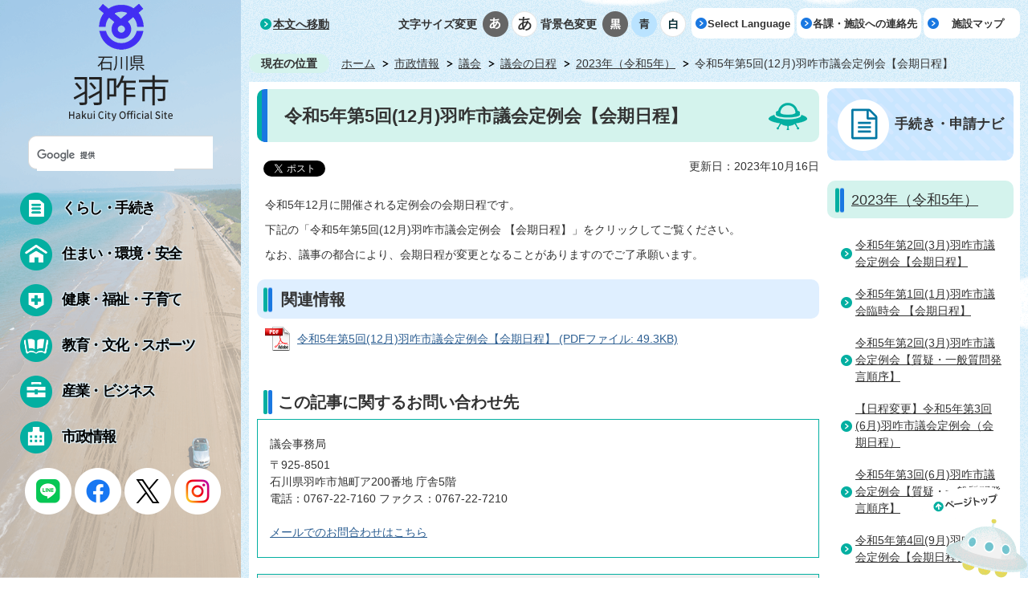

--- FILE ---
content_type: text/html
request_url: https://www.city.hakui.lg.jp/shiseijouhou/gikai/3/9/14357.html
body_size: 9207
content:
<!DOCTYPE HTML>
<html lang="ja">
<head>
  <meta charset="utf-8">
                                                                              

        <meta name="keywords" content="">
<meta name="description" content="">    <meta property="og:title" content="令和5年第5回(12月)羽咋市議会定例会【会期日程】|羽咋市公式ホームページ">
<meta property="og:type" content="article">
<meta property="og:url" content="https://www.city.hakui.lg.jp/shiseijouhou/gikai/3/9/14357.html">
  <meta property="og:image" content="https://www.city.hakui.lg.jp/material/images/group/1/nittei.jpg" />
  <meta property="og:description" content="              令和5年12月に開催される定例会の会期日程です。下記の「令和5年第5回(12月)羽咋市議会定例会 【会期日程】」をクリックしてご覧ください。なお、議事の都合により、会期日程が変更となることがありますのでご了承願います。            " />    <meta name="viewport" content="width=720, user-scalable=yes" />      <meta name="nsls:timestamp" content="Mon, 16 Oct 2023 06:21:04 GMT">            <title>令和5年第5回(12月)羽咋市議会定例会【会期日程】／羽咋市公式ホームページ</title>                          <link rel="canonical" href="https://www.city.hakui.lg.jp/soshiki/gikai/gikaijimukyoku/2/3/9/14356.html">        
                          <link rel="icon" href="//www.city.hakui.lg.jp/favicon.ico">
        <link rel="apple-touch-icon" href="//www.city.hakui.lg.jp/smartphone.png">
                                                  <link href="//www.city.hakui.lg.jp/theme/base/css/sub.css" rel="stylesheet" type="text/css" class="sp-style">              

                                                          <script src="//www.city.hakui.lg.jp/theme/base/js/jquery.js"></script>
  <script src="//www.city.hakui.lg.jp/theme/base/js/jquery_cookie.js"></script>
  <script src="//www.city.hakui.lg.jp/theme/base/js/common_lib.js"></script>
  <script src="//www.city.hakui.lg.jp/theme/base/js/jquery.easing.1.3.js"></script>
  <script src="//www.city.hakui.lg.jp/theme/base/js/jquery.bxslider.js"></script>
  <script src="//www.city.hakui.lg.jp/theme/base/js/jquery_dropmenu.js"></script>
  <script src="//www.city.hakui.lg.jp/theme/base/js/mutual_switching/mutual_switching.js"></script>
  <script src="//www.city.hakui.lg.jp/theme/base/js/common.js"></script>
  <script src='//www.google.com/jsapi' type='text/javascript'></script>
                  <script src="//www.city.hakui.lg.jp/theme/base/js/sub.js"></script>
          

      
  <!--[if lt IE 9]>
  <script src="//www.city.hakui.lg.jp/theme/base/js/html5shiv-printshiv.min.js"></script>
  <script src="//www.city.hakui.lg.jp/theme/base/js/css3-mediaqueries.js"></script>
  <![endif]-->

  <script>
    var cms_api_token="eyJ0eXAiOiJKV1QiLCJhbGciOiJIUzI1NiJ9.eyJjdXN0b21lcl9jb2RlIjoiMTcxMDc3Iiwic2VydmljZV9uYW1lIjoiU01BUlQgQ01TIn0.ufbro3xmzWdN1dq9V7rZtSIBIYxV_2LUIZRbl_YusG4";
    var cms_api_domain="lg-api4th.smart-lgov.jp";
    var cms_api_site="";
    var cms_app_version="";
    var cms_app_id="";
    var site_domain = "https://www.city.hakui.lg.jp";
    var theme_name = "base";
    var cms_recruit_no = "0";
    var cms_recruit_history_no = "0";
    var cms_recruit_search_item = '[]';
    var is_smartphone = false;  </script>

  
  


</head>
<body>
            
              
                
      
  

  <p id="smartphone" class="jqs-go-to-sp" style="display: none;"><a href="https://www.city.hakui.lg.jp/shiseijouhou/gikai/3/9/14357.html" class="jqs-go-to-sp">スマートフォン版に戻る</a></p>
  <div id="wrapper">
    <div id="wrapper-in">
      <div id="wrapper-in2">
          <div id="honbun-area" class="view-pc">
            <p><a href="#container">本文へ移動</a></p>
          </div>
          <div id="header-print">
            <header role="banner" id="header" class="view-pc">

              <p id="header-logo"><a href="//www.city.hakui.lg.jp/index.html"><img src="//www.city.hakui.lg.jp/theme/base/img_common/pc_header_logo.png" alt="石川県 羽咋市 Hakui City Official Site"></a></p>

              <div class="search-area">
                <gcse:searchbox-only resultsUrl="//www.city.hakui.lg.jp/result.html" queryParameterName="q" enableAutoComplete="true"></gcse:searchbox-only>

              </div>

              
<script>
$(function() {
  $('.headerNaviDynBlock').each(function() {
    var block = $(this);
    var list = block.find('.headerNaviDynList');
    block.css('display', 'none');

    var url = block.attr('url');
    if (!url) {
      url = block.attr('data-url');
      if (!url) {
        return;
      }
    }

    $.getJSON(url, function(json) {
      var templateOrig = block.find('.headerNaviPageTemplate');
      if (templateOrig.length == 0) {
        return;
      }
      var template = templateOrig.clone().removeClass('headerNaviPageTemplate').addClass('pageEntity').css('display', '');
      block.find('.pageEntity').remove();
      var count = 0;
      for (var j=0; j<json.length; j++) {
        var item = json[j];
        if (item.is_category_index && item.child_pages_count == 0) {
          continue;
        }
        var entity = template.clone();
        entity.find('.pageLink').attr('href', item.url).text(item.page_name);
        entity.find('.pageDescription').text(item.description);
        list.append(entity);
        count++;
      }
      if (count > 0) {
        block.css('display', '');
      }
      templateOrig.remove();
    });
  });
});
</script>

<nav id="header-nav" role="navigation">
  <div class="in">
    <ul class="list clearfix">
      <li class="nav1"><a href="//www.city.hakui.lg.jp/kurashi_tetsuduki/index.html"><span>くらし・手続き</span></a>
                <div class="headerNaviDynBlock" data-url="//www.city.hakui.lg.jp/kurashi_tetsuduki/index.tree.json">
          <div class="dropmenu">
            <div class="in">
              <div class="bg">
                <p class="dropmenu-title"><span><a href="//www.city.hakui.lg.jp/kurashi_tetsuduki/index.html">くらし・手続き</a></span></p>
                <div class="dropmenu-list">
                  <ul class="list2 clearfix headerNaviDynList">
                    <li class="headerNaviPageTemplate"><a class="pageLink"></a></li>
                  </ul>
                </div>
              </div>
            </div>
          </div>
        </div>
              </li>
      <li class="nav2"><a href="//www.city.hakui.lg.jp/sumai_kankyou_anzen/index.html"><span>住まい・環境・安全</span></a>
                <div class="headerNaviDynBlock" data-url="//www.city.hakui.lg.jp/sumai_kankyou_anzen/index.tree.json">
          <div class="dropmenu">
            <div class="in">
              <div class="bg">
                <p class="dropmenu-title"><span><a href="//www.city.hakui.lg.jp/sumai_kankyou_anzen/index.html">住まい・環境・安全</a></span></p>
                <div class="dropmenu-list">
                  <ul class="list2 clearfix headerNaviDynList">
                    <li class="headerNaviPageTemplate"><a class="pageLink"></a></li>
                  </ul>
                </div>
              </div>
            </div>
          </div>
        </div>        
              </li>
      <li class="nav3"><a href="//www.city.hakui.lg.jp/kenkou_fukushi_kosodate/index.html"><span>健康・福祉・子育て</span></a>
                <div class="headerNaviDynBlock" data-url="//www.city.hakui.lg.jp//kenkou_fukushi_kosodate/index.tree.json">
          <div class="dropmenu">
            <div class="in">
              <div class="bg">
                <p class="dropmenu-title"><span><a href="//www.city.hakui.lg.jp/kenkou_fukushi_kosodate/index.html">健康・福祉・子育て</a></span></p>
                <div class="dropmenu-list">
                  <ul class="list2 clearfix headerNaviDynList">
                    <li class="headerNaviPageTemplate"><a class="pageLink"></a></li>
                  </ul>
                </div>
              </div>
            </div>
          </div>
        </div>
              </li>
      <li class="nav4"><a href="//www.city.hakui.lg.jp/kyouiku_bunka_sports/index.html"><span>教育・文化・スポーツ</span></a>
                <div class="headerNaviDynBlock" data-url="//www.city.hakui.lg.jp/kyouiku_bunka_sports/index.tree.json">
          <div class="dropmenu">
            <div class="in">
              <div class="bg">
                <p class="dropmenu-title"><span><a href="//www.city.hakui.lg.jp/kyouiku_bunka_sports/index.html">教育・文化・スポーツ</a></span></p>
                <div class="dropmenu-list">
                  <ul class="list2 clearfix headerNaviDynList">
                    <li class="headerNaviPageTemplate"><a class="pageLink"></a></li>
                  </ul>
                </div>
              </div>
            </div>
          </div>
        </div>
              </li>
      <li class="nav5"><a href="//www.city.hakui.lg.jp/sangyou_business/index.html"><span>産業・ビジネス</span></a>
                <div class="headerNaviDynBlock" data-url="//www.city.hakui.lg.jp//sangyou_business/index.tree.json">
          <div class="dropmenu">
            <div class="in">
              <div class="bg">
                <p class="dropmenu-title"><span><a href="//www.city.hakui.lg.jp/sangyou_business/index.html">産業・ビジネス</a></span></p>
                <div class="dropmenu-list">
                  <ul class="list2 clearfix headerNaviDynList">
                    <li class="headerNaviPageTemplate"><a class="pageLink"></a></li>
                  </ul>
                </div>
              </div>
            </div>
          </div>
        </div>        
              </li>
      <li class="nav6"><a href="//www.city.hakui.lg.jp/shiseijouhou/index.html"><span>市政情報</span></a>
                <div class="headerNaviDynBlock" data-url="//www.city.hakui.lg.jp/shiseijouhou/index.tree.json">
          <div class="dropmenu">
            <div class="in">
              <div class="bg">
                <p class="dropmenu-title"><span><a href="//www.city.hakui.lg.jp/shiseijouhou/index.html">市政情報</a></span></p>
                <div class="dropmenu-list">
                  <ul class="list2 clearfix headerNaviDynList">
                    <li class="headerNaviPageTemplate"><a class="pageLink"></a></li>
                  </ul>
                </div>
              </div>
            </div>
          </div>
        </div>
              </li>
    </ul>
  </div>
</nav>
              <div class="sns-link">
                <a href="https://lin.ee/ljkOmxB" target="_blank"><img src="//www.city.hakui.lg.jp/theme/base/img_common/header_icon_line.png" alt="LINE"></a>
                <a href="https://www.facebook.com/Hakuicity" target="_blank"><img src="//www.city.hakui.lg.jp/theme/base/img_common/header_icon_facebook.png" alt="facebook"></a>
                <a href="https://x.com/Hakuicity891" target="_blank"><img src="//www.city.hakui.lg.jp/theme/base/img_common/header_icon_x.png" alt="X"></a>
                <a href="https://www.instagram.com/hakui_city/" target="_blank"><img src="//www.city.hakui.lg.jp/theme/base/img_common/header_icon_instagram.png" alt="Instagram"></a>
              </div>

            </header>

            <header role="banner" id="sp-header" class="view-sp">
  <div class="box clearfix">
    <p id="sp-header-logo"><a href="//www.city.hakui.lg.jp/index.html"><img src="//www.city.hakui.lg.jp/theme/base/img_common/sp_header_logo.png" alt="石川県 羽咋市 Hakui City Official Site"></a></p>
    <nav id="sp-header-nav" role="navigation" class="clearfix">
      <div class="menu-btn-area clearfix">
      <p class="menu-btn-menu"><a href="#"><img src="//www.city.hakui.lg.jp/theme/base/img_common/menu_btn_menu.png" alt="メニュー"></a></p>
      </div>
    </nav>
  </div>

  <div class="modal-menu-bg"></div>
  <div class="modal-menu">
    <div class="in">
      <p class="modal-menu-close">
        <span><img src="//www.city.hakui.lg.jp/theme/base/img_common/menu_btn_menu_close.png" alt="閉じる"></span>
      </p>

      <div class="h-menu">
        <ul>
          <li class="nav1"><a href="//www.city.hakui.lg.jp/kurashi_tetsuduki/index.html">くらし・手続き</a></li>
          <li class="nav2"><a href="//www.city.hakui.lg.jp/sumai_kankyou_anzen/index.html">住まい・環境・安全</a></li>
          <li class="nav3"><a href="//www.city.hakui.lg.jp/kenkou_fukushi_kosodate/index.html">健康・福祉・子育て</a></li>
          <li class="nav4"><a href="//www.city.hakui.lg.jp/kyouiku_bunka_sports/index.html">教育・文化・スポーツ</a></li>
          <li class="nav5"><a href="//www.city.hakui.lg.jp/sangyou_business/index.html">産業・ビジネス</a></li>
          <li class="nav6"><a href="//www.city.hakui.lg.jp/shiseijouhou/index.html">市政情報</a></li>
        </ul>
      </div>

      <div class="h-btn">
        <ul>
          <li><a href="//www.city.hakui.lg.jp/shiseijouhou/kakuka_shisetsu/index.html">各課・施設への連絡先</a></li>
          <li><a href="//www.city.hakui.lg.jp/Facility/5009.html">施設マップ</a></li>
          <li><a href="//www.city.hakui.lg.jp/question/index.html">よくあるご質問</a></li>
          <li><a href="https://www.city.hakui.lg.jp/cgi-bin/inquiry.php/1">お問い合わせ</a></li>
        </ul>
      </div>

      <div class="h-link">
        <ul>
          <li><a href="//www.city.hakui.lg.jp/SelectLanguage.html">Select Language</a></li>
          <li><a href="https://www.city.hakui.lg.jp/shiseijouhou/gikai/3/9/14357.html" class="jqs-go-to-pc">PC版を表示</a></li>
        </ul>
      </div>
    </div>
  </div>

</header>
          </div>

      <div id="right-col-wrap">
        <div class="header-subnav-area view-pc">

          <div class="box clearfix">

            <dl id="header-size">
              <dt class="title"><span>文字サイズ変更</span></dt>
              <dd class="item">
                <a href="#" class="scsize normal">
                <img src="//www.city.hakui.lg.jp/theme/base/img_common/headersize_normal_on.png" width="32" height="32" alt="標準"></a>
              </dd>
              <dd class="item2">
                <a class="scsize up">
                <img src="//www.city.hakui.lg.jp/theme/base/img_common/headersize_big_off.png" width="32" height="32" alt="拡大"></a>
              </dd>
            </dl>

            <dl id="header-color">
              <dt class="title"><span>背景色変更</span></dt>
              <dd class="item">
                <a href="#" class="sccolor" id="color_black">
                <img src="//www.city.hakui.lg.jp/theme/base/img_common/headercolor_black.png" width="32" height="32" alt="背景色を黒色にする"></a>
              </dd>
              <dd class="item2">
                <a href="#" class="sccolor" id="color_blue">
                <img src="//www.city.hakui.lg.jp/theme/base/img_common/headercolor_blue.png" width="32" height="32" alt="背景色を青色にする"></a>
              </dd>
              <dd class="item3">
                <a href="#" class="sccolor" id="color_normal">
                <img src="//www.city.hakui.lg.jp/theme/base/img_common/headercolor_white.png" width="32" height="32" alt="背景色を白色にする"></a>
              </dd>
            </dl>
            <div class="unit2">
              <ul class="list">
                <li><a href="//www.city.hakui.lg.jp/SelectLanguage.html">Select Language</a></li>
                <li><a href="//www.city.hakui.lg.jp/shiseijouhou/kakuka_shisetsu/">各課・施設への連絡先</a></li>
                <li><a href="//www.city.hakui.lg.jp/Facility/5009.html">施設マップ</a></li>
              </ul>
            </div>

          </div>
        </div>

        <dl id="pankuzu" class="clearfix view-pc">
          <dt class="title">
            現在の位置</dt>
          <dd class="in">
            

<ul class="list">
              <li><a href="https://www.city.hakui.lg.jp/index.html">ホーム</a></li>
                  <li class="icon"><a href="https://www.city.hakui.lg.jp/shiseijouhou/index.html">市政情報</a></li>
                  <li class="icon"><a href="https://www.city.hakui.lg.jp/shiseijouhou/gikai/index.html">議会</a></li>
                  <li class="icon"><a href="https://www.city.hakui.lg.jp/shiseijouhou/gikai/3/index.html">議会の日程</a></li>
                  <li class="icon"><a href="https://www.city.hakui.lg.jp/shiseijouhou/gikai/3/9/index.html">2023年（令和5年）</a></li>
            <li class="icon"><span>令和5年第5回(12月)羽咋市議会定例会【会期日程】</span></li>
  </ul>
          </dd>
        </dl>

        <section id="container">
          <div id="container-in" class="clearfix">

            <article id="contents" role="main">

                                
      <h1 class="title"><span class="bg"><span class="bg2">令和5年第5回(12月)羽咋市議会定例会【会期日程】</span></span></h1>
    
  
                
              <div class="sns-box">
                <div>
                                              <div id="social">
      <div class="clearfix in">

        <script>
          $(document).ready(function () {
            $('.fb-like').attr('data-href', location.href);
            $('.fb-share-button').attr('data-href', location.href);
          });
        </script>
        <!-- Twitter -->
        <script>!function(d,s,id){var js,fjs=d.getElementsByTagName(s)[0],p=/^http:/.test(d.location)?'http':'https';if(!d.getElementById(id)){js=d.createElement(s);js.id=id;js.src=p+'://platform.twitter.com/widgets.js';fjs.parentNode.insertBefore(js,fjs);}}(document, 'script', 'twitter-wjs');</script>
        <!-- FaceBook -->
        <div id="fb-root"></div>
        <script>
          (function(d, s, id) {
            var js, fjs = d.getElementsByTagName(s)[0];
            if (d.getElementById(id)) return;
            js = d.createElement(s); js.id = id;
            js.src = "//connect.facebook.net/ja_JP/sdk.js#xfbml=1&version=v2.8";
            fjs.parentNode.insertBefore(js, fjs);
          } (document, 'script', 'facebook-jssdk'));
        </script>

        <ul id="sns-list" class="list">
                    <li><div class="fb-like" data-href="" data-layout="button" data-action="like" data-size="small" data-show-faces="true" data-share="true"></div></li>
                                        
          <li><div><a href="https://twitter.com/share" class="twitter-share-button">Tweet</a></div></li>
          <li class="view-sp">
            <span>
              <script type="text/javascript" src="//media.line.me/js/line-button.js?v=20140411" ></script>
              <script type="text/javascript">
                new media_line_me.LineButton({"pc":true,"lang":"ja","type":"a"});
              </script>
            </span>
          </li>
        </ul>
        
      </div>
    </div>
                      </div>
                <div>
                                                      

  
                
            
            
                     
        <p class="update">更新日：2023年10月16日</p>

  
                                  </div>
              </div>

              <div id="contents-in">      
        
        
                <div class="free-layout-area">
          <div>
            
            
            
            
            
            
            
            
            
            
            
            
            
            
            
            
            
            
            
            
            
            
            
            
            
            
            
            <div class="wysiwyg">
              <p>令和5年12月に開催される定例会の会期日程です。</p>

<p>下記の「令和5年第5回(12月)羽咋市議会定例会&nbsp;【会期日程】」をクリックしてご覧ください。</p>

<p>なお、議事の都合により、会期日程が変更となることがありますのでご了承願います。</p>
            </div>
          
          
          
          
          
          
          
          
          
          
          
          
          
          
          
          
          
          
          
          
          
          
          
          
          
          
          
          

            
            
            
            
            
            
            
            
            
            
            
            
            
            
            
            
            
            
            
            
            
            
            
            
            
            
            
            <h2><span class="bg"><span class="bg2"><span class="bg3">関連情報</span></span></span></h2>
          
          
          
          
          
          
          
          
          
          
          
          
          
          
          
          
          
          
          
          
          
          
          
          
          
          
          
          
<p class="file-link-item"><a class="pdf" href="//www.city.hakui.lg.jp/material/files/group/18/2023-12-gikainittei-1.pdf">令和5年第5回(12月)羽咋市議会定例会【会期日程】 (PDFファイル: 49.3KB)</a></p>
</div>
        </div>
        
        


            
              
                        
                          <!-- 「お問い合わせ先」 -->
                                
      <div class="toiawase">
      <dl class="col-area clearfix">
      <dt class="title"><span class="bg"><span class="bg2">この記事に関するお問い合わせ先</span></span></dt>
      <dd class="in">
            <div class="name"><p>議会事務局</p><p>〒925-8501<br>石川県羽咋市旭町ア200番地 庁舎5階<br>電話：0767-22-7160 ファクス：0767-22-7210<br><br><a data-cke-saved-href="https://www.city.hakui.lg.jp/cgi-bin/inquiry.php/1" href="https://www.city.hakui.lg.jp/cgi-bin/inquiry.php/1">メールでのお問合わせはこちら</a></p></div>
      </dd>
      </dl>
    </div>
            
             <!-- pdfダウンロード -->

          <aside id="pdf-download">
    <a href="http://get.adobe.com/jp/reader/">
    <img src="//www.city.hakui.lg.jp/resource/img/get_adobe_reader.png" alt="「Adobe Reader（Acrobat Reader）」ダウンロード"></a>
    PDFファイルを閲覧するには「Adobe Reader（Acrobat Reader）」が必要です。お持ちでない方は、左記の「Adobe Reader（Acrobat Reader）」ダウンロードボタンをクリックして、ソフトウェアをダウンロードし、インストールしてください。
  </aside>
          
          
  


          
        
        </div><!-- contentsIn -->
      </article><!-- contents -->


                                                              
              
                  <nav id="side-nav">
    <div role="complementary">
      <section class="side-nav-btn">
        <ul class="list">
          <li><a href="//www.city.hakui.lg.jp/navi/index.html">手続き・申請ナビ</a></li>
        </ul>
      </section>
      <section class="side-nav-list">
            
    <script>
  function cmsDynDateFormat(date, format) {
    var jpWeek = ['日', '月', '火', '水', '木', '金', '土'];
    return format.replace('%Y', date.getFullYear()).replace('%m', ('0' + (date.getMonth() + 1)).slice(-2)).replace('%d', ('0' + date.getDate()).slice(-2)).replace('%a', jpWeek[date.getDay()])
        .replace('%H', ('0' + date.getHours()).slice(-2)).replace('%M', ('0' + date.getMinutes()).slice(-2)).replace('%S', ('0' + date.getSeconds()).slice(-2));
  }
  function cmsDynExecuteGetPageList() {
    var outerBlocks = $('.pageListDynBlock');
    outerBlocks.each(function() {
      var block = $(this);
      block.find('.pageListExists').css('display', 'none');
      block.find('.pageListNotExists').css('display', 'none');

      var url = block.attr('data-url');

      var cond = {};

      cond.limit = parseInt(block.attr('data-limit'));
      cond.showIndex = parseInt(block.attr('data-show-index'));
      cond.showMobile = parseInt(block.attr('data-show-mobile'));
      dateBegin = block.attr('data-date-begin');
      dateSpan = block.attr('data-date-span');

      cond.curPageNo = block.attr('data-current-page-no');
      cond.dirClass = block.attr('data-dir-class');
      cond.pageClass = block.attr('data-page-class');

      cond.timeBegin = 0;
      if (dateBegin) {
        cond.timeBegin = new Date(dateBegin);
      } else if (dateSpan) {
        cond.timeBegin = Date.now() - dateSpan * 86400000;
      }
      var recentSpan = block.attr('data-recent-span');
      cond.recentBegin = 0;
      if (recentSpan) {
        cond.recentBegin = Date.now() - recentSpan * 86400000;
      }
      cond.dateFormat = block.attr('data-date-format');
      if (!cond.dateFormat) {
        cond.dateFormat = '%Y/%m/%d %H:%M:%S';
      }
      cond.joinGrue = block.attr('data-join-grue');
      if (!cond.joinGrue) {
        cond.joinGrue = ' , ';
      }
      cond.eventDateFormat = block.attr('data-event-date-format');
      if (!cond.eventDateFormat) {
        cond.eventDateFormat = cond.dateFormat;
      }
      cond.eventType = block.attr('data-event-type');
      cond.eventField = block.attr('data-event-field');
      cond.eventArea = block.attr('data-event-area');
      eventDateSpan = block.attr('data-event-date-span');
      cond.eventTimeEnd = 0;
      if (eventDateSpan) {
        cond.eventTimeEnd = Date.now() + eventDateSpan * 86400000;
      }

      $.getJSON(url, function(json) {
        cmsDynApplyPageListJson(block, json, cond);
      }).fail(function(jqxhr, textStatus, error) {
        block.css('display', 'none');
      });
    });
  }
  function cmsDynApplyPageListJson(block, json, cond) {
    var now = Date.now();
    var list = block.find('.pageListBlock');
    var template = list.find('.pageEntity:first').clone();
    list.find('.pageEntity').remove();

    var count = 0;

    for (var i = 0; i < json.length; i++) {
      var item = json[i];
      var itemDate = new Date(item.publish_datetime);

      if (!cond.showIndex && item.is_category_index) {
        continue;
      }
      if (!cond.showMobile && item.is_keitai_page) {
        continue;
      }
      if (cond.timeBegin && itemDate.getTime() < cond.timeBegin) {
        continue;
      }

      var entity = template.clone();
      if ('event' in item && item['event']) {
        var pageEvent = item['event'];
        if (cond.eventType && cond.eventType != pageEvent.event_type_name) {
          continue;
        }
        if (cond.eventField && $.inArray(cond.eventField, pageEvent.event_fields) < 0) {
          continue;
        }
        if (cond.eventArea && $.inArray(cond.eventArea, pageEvent.event_area) < 0) {
          continue;
        }
        var eventDateString = '';
        if (cond.eventTimeEnd) {
          if (pageEvent.event_date_type_id == 0) {
            var startDatetime = pageEvent.event_start_datetime ? new Date(pageEvent.event_start_datetime) : false;
            var endDatetime = pageEvent.event_end_datetime ? new Date(pageEvent.event_end_datetime) : false;
            if (startDatetime && endDatetime) {
              if (startDatetime.getTime() > cond.eventTimeEnd || endDatetime.getTime() <= now) {
                continue;
              }
              eventDateString = cmsDynDateFormat(startDatetime, cond.eventDateFormat) + '～' + cmsDynDateFormat(endDatetime, cond.eventDateFormat);
            } else if (startDatetime) {
              if (startDatetime.getTime() > cond.eventTimeEnd) {
                continue;
              }
            } else {
              if (endDatetime.getTime() <= now) {
                continue;
              }
              eventDateString = '～' + cmsDynDateFormat(endDatetime, cond.eventDateFormat);
            }
          } else if (pageEvent.event_date_type_id == 1) {
            var filteredDates = $.grep(pageEvent.event_dates, function(value, index) {
              var eventTime1 = new Date(value[0]+'T00:00:00+09:00').getTime();
              var eventTime2 = new Date(value[1]+'T23:59:59+09:00').getTime();
              return (eventTime1 <= cond.eventTimeEnd && eventTime2 >= now);
            });
            if (filteredDates.length == 0) {
              continue;
            }
          }
        }
        if (pageEvent.event_place) {
          entity.find('.pageEventPlaceExists').css('display', '');
          entity.find('.pageEventPlace').text(pageEvent.event_place);
        } else {
          entity.find('.pageEventPlaceExists').css('display', 'none');
          entity.find('.pageEventPlace').text('');
        }
        if (pageEvent.event_date_supplement) {
          entity.find('.pageEventDateExists').css('display', '');
          entity.find('.pageEventDate').text(pageEvent.event_date_supplement);
        } else if (eventDateString.length > 0) {
          entity.find('.pageEventDateExists').css('display', '');
          entity.find('.pageEventDate').text(eventDateString);
        } else {
          entity.find('.pageEventDateExists').css('display', 'none');
          entity.find('.pageEventDate').text('');
        }

        if (pageEvent.event_type_name) {
          entity.find('.pageEventTypeExists').css('display', '');
          entity.find('.pageEventType').text(pageEvent.event_type_name);
        } else {
          entity.find('.pageEventTypeExists').css('display', 'none');
          entity.find('.pageEventType').text('');
        }
        if (pageEvent.event_fields && pageEvent.event_fields.length > 0) {
          entity.find('.pageEventFieldsExists').css('display', '');
          entity.find('.pageEventFields').text(pageEvent.event_fields.join(cond.joinGrue));
        } else {
          entity.find('.pageEventFieldsExists').css('display', 'none');
          entity.find('.pageEventFields').text('');
        }
        if (pageEvent.event_area && pageEvent.event_area.length > 0) {
          entity.find('.pageEventAreaExists').css('display', '');
          entity.find('.pageEventArea').text(pageEvent.event_area.join(cond.joinGrue));
        } else {
          entity.find('.pageEventAreaExists').css('display', 'none');
          entity.find('.pageEventArea').text('');
        }
        entity.find('.pageEventExists').css('display', '');
      } else {
        entity.find('.pageEventExists').css('display', 'none');
      }

      entity.find('.pageDate').each(function() {
        var dateString = cmsDynDateFormat(itemDate, cond.dateFormat);
        $(this).text(dateString);
      });
      var pageLink = entity.find('a.pageLink');
      if (cond.curPageNo == item.page_no) {
        pageLink.removeAttr('href').removeAttr('page_no').css('display', 'none');
        pageLink.parent().append('<span class="pageNoLink">' + item.page_name + '</span>');
      } else {
        pageLink.attr('page_no', item.page_no).attr('href', item.url).text(item.page_name);
        pageLink.find('.pageNoLink').remove();
      }

      entity.find('.pageDescription').text(item.description);

      if ('thumbnail_image' in item && item.thumbnail_image) {
        entity.find('img.pageThumbnail').attr('src', item.thumbnail_image).attr('alt', item.page_name).css('display', '');
      } else {
        entity.find('img.pageThumbnail').css('display', 'none');
      }

      if (cond.recentBegin && itemDate.getTime() >= cond.recentBegin) {
        entity.find('.pageRecent').css('display', '');
      } else {
        entity.find('.pageRecent').css('display', 'none');
      }

      var removeClasses = [];
      var appendClasses = [];
      if (item.is_category_index) {
        appendClasses = cond.dirClass ? cond.dirClass.split(' ') : [];
        removeClasses = cond.pageClass ? cond.pageClass.split(' ') : [];
      } else {
        removeClasses = cond.dirClass ? cond.dirClass.split(' ') : [];
        appendClasses = cond.pageClass ? cond.pageClass.split(' ') : [];
      }
      $.each(removeClasses, function(idx, val){
        entity.removeClass(val);
      });
      $.each(appendClasses, function(idx, val){
        entity.addClass(val);
      });

      entity.css('display', '');
      list.append(entity);
      count++;
      if (cond.limit && count >= cond.limit) {
        break;
      }
    }
    if (count) {
      block.css('display', '');
      block.find('.pageListExists').css('display', '');
      block.find('.pageListNotExists').css('display', 'none');
    } else {
      block.css('display', '');
      block.find('.pageListExists').css('display', 'none');
      block.find('.pageListNotExists').css('display', '');
    }
  };
</script>

<script>
$(function() {
  cmsDynExecuteGetPageList();
});
</script>


    
  <div class="pageListDynBlock" data-url="//www.city.hakui.lg.jp/shiseijouhou/gikai/3/9/index.tree.json"
   data-show-shortcut="1" data-show-index="1"
   data-current-page-no="14357">
    <dl class="pageListExists">
      <dt class="title">
        <span class="bg"><span class="bg2"><a href="//www.city.hakui.lg.jp/shiseijouhou/gikai/3/9/index.html">2023年（令和5年）</a></span></span>
      </dt>
      <dd class="in">
        <ul class="list clearfix pageListBlock">
          <li class="pageEntity" style="display:none;">
            <a class="pageLink"></a>
          </li>
        </ul>
      </dd>
    </dl>
  </div>
      </section>
    </div>
  </nav>            
  </div>
  </section><!--/#container-->

<!-- //#right-col-wrap  -->
</div>

    <!-- footer -->
      <div class="footerPrint">

        <footer class="view-pc" role="contentinfo">
          <div class="in">
            <div class="box">
              <div class="footer-contents">
                <div class="footer-logo"><img src="//www.city.hakui.lg.jp/theme/base/img_common/pc_footer_logo.png" alt="石川県 羽咋市"></div>
                <div class="footer-address">
                  <p>〒925-8501　石川県羽咋市旭町ア200　電話：0767-22-1111(代)　【法人番号】2000020172073</p>
                </div>
                <div class="footer-text">【業務時間】8時30分から17時15分まで（土曜日、日曜日、祝日は除く）
                  <a href="//www.city.hakui.lg.jp/shiseijouhou/kakuka_shisetsu/1/4224.html">市民窓口課の一部業務については延長しています。</a>
                </div>
                <div class="footer-menu">
                  <ul>
                    <li><a href="//www.city.hakui.lg.jp/soshiki/">組織から探す</a></li>
                    <li><a href="https://www.city.hakui.lg.jp/cgi-bin/inquiry.php/1">お問い合わせ</a></li>
                  </ul>
                </div>
              </div>

              <p id="pagetop-pc"><a href="#wrapper" class="scroll">ページの先頭へ</a></p>
            </div>
            
            <p class="copyright">(c)Hakui City</p>
          </div>
        </footer>

        <footer class="view-sp" role="contentinfo">
  <div class="in">
    <div class="box">
      <div class="footer-logo"><img src="//www.city.hakui.lg.jp/theme/base/img_common/sp_footer_logo.png" alt="石川県 羽咋市"></div>
      <div class="footer-address">
        <p>〒925-8501　石川県羽咋市旭町ア200<br>電話：0767-22-1111(代)<br>【法人番号】2000020172073</p>
      </div>
      <div class="footer-text">【業務時間】8時30分から17時15分まで<br>（土曜日、日曜日、祝日は除く）<br>
        <a href="//www.city.hakui.lg.jp/shiseijouhou/kakuka_shisetsu/1/4224.html">市民窓口課の一部業務については延長しています。</a>
      </div>
      <div class="footer-menu">
        <ul>
          <li><a href="//www.city.hakui.lg.jp/soshiki/">組織から探す</a></li>
          <li><a href="https://www.city.hakui.lg.jp/cgi-bin/inquiry.php/1">お問い合わせ</a></li>
        </ul>
      </div>

      <p id="pagetop-sp"><a href="#wrapper" class="scroll">ページの先頭へ</a></p>
    </div>
    
    <p class="copyright">(c)Hakui City</p>
  </div>
</footer>
      </div>
    <!-- // footer -->



      </div><!--/#wrapper-in2-->
    </div><!--/#wrapper-in-->
  </div><!--/#wrapper-->

    <script type="text/javascript" src="//www.city.hakui.lg.jp/theme/base/js/external.js"></script>
        </body>
</html>